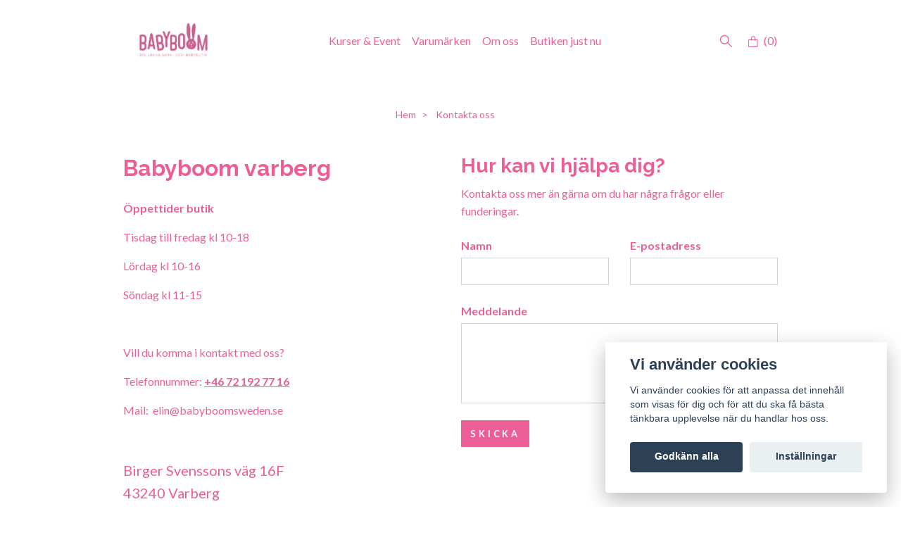

--- FILE ---
content_type: application/javascript
request_url: https://storage.quickbutik.com/templates/nova/js/contact.js?84288
body_size: 591
content:
"use strict";
$(function () {
  var mapId = 'map',
    mapMarker = true;
  var mapCenter = [0, 0];
  var mapZoom = $('#map').attr('data-initial-zoom');
  var customerAddress = $('#map').attr('data-address');
  var mapZoom = $('#map').attr('data-initial-zoom');
  var customerZip = $('#map').attr('data-zip');
  var customerCity = $('#map').attr('data-city');
  var customerCountry = $('#map').attr('data-country');
  var shopName = $('#map').attr('data-shopname');
  var shopAddressURL = $('#map').attr('data-shopaddresurl');
  
  var mapGeocode = 'https://nominatim.openstreetmap.org/search?q=' + customerAddress + ', ' + customerZip + ' ' + customerCity + ' ' + customerCountry + '&format=json';

  $.ajax({
    url: mapGeocode,
    success: function (result) {
    if(result[0]) {
      mapCenter = [result[0].lat, result[0].lon]
      generateMap()
    }
    }
  });
  function generateMap() {
    if ($("#" + mapId).length > 0) {
      var icon = L.icon({
        iconUrl: $('#map').attr('data-icon'),
        iconSize: [25, 37.5],
        iconAnchor: [12.5, 37.5],
        popupAnchor: [0, -18],
        tooltipAnchor: [0, 19]
      });
      var dragging = false,
        tap = false;
      if ($(window).width() > 700) {
        dragging = true;
        tap = true;
      }
      var map = L.map(mapId, {
        center: mapCenter,
        zoom: (mapZoom) ? mapZoom : 14,
        dragging: dragging,
        tap: tap,
        scrollWheelZoom: false,
        attributionControl: false
      });
      var lightTheme = L.tileLayer(
        'https://{s}.basemaps.cartocdn.com/light_all/{z}/{x}/{y}{r}.png',
        {
          attribution: '&copy; <a href="https://www.openstreetmap.org/copyright">OpenStreetMap</a> contributors &copy; <a href="https://carto.com/attributions">CARTO</a>',
          minZoom: 5,
          maxZoom: 20,
          ext: "png",
        }
      );
      
      lightTheme.addTo(map);
      map.once("focus", function () {
        map.scrollWheelZoom.enable();
      });
      if (mapMarker) {
        var marker = L.marker(mapCenter, {
          icon: icon
        }).addTo(map);
        marker.bindPopup(
          "<div class='p-4'><h5>" + shopName + "</h5><p class='text-muted '>" + customerAddress + '<br />' + customerZip + ' ' + customerCity + '<br />' + customerCountry + "</p></div>",
          {
            minwidth: 200,
            maxWidth: 600,
            className: "map-custom-popup"
          }
        ).openPopup();
      }
    }
  }
});
